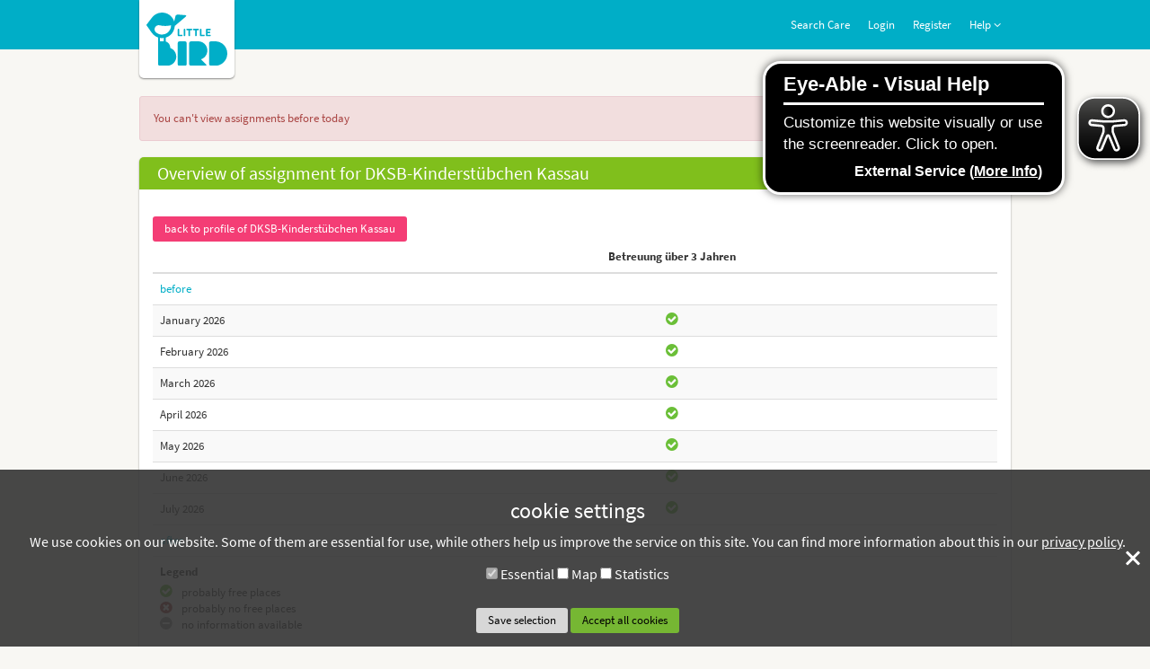

--- FILE ---
content_type: text/html; charset=UTF-8
request_url: https://portal.little-bird.de/Assignment-Overview/ADE1228B-AF09-46FA-94E5-323F86D78127/2024-01-01/2023-04-01
body_size: 3240
content:
<!DOCTYPE html>
<html xmlns="http://www.w3.org/1999/xhtml" lang="en" xml:lang="en">
 <head>
    <title>LITTLE BIRD Portal :: Overview of assignment</title>
<meta http-equiv="Content-Type" content="text/html;charset=utf-8" />
<meta name="viewport" content="width=device-width, initial-scale=1" />
<meta name="referrer" content="same-origin" />
<link href="https://portal.little-bird.de/Belegungsuebersicht/ADE1228B-AF09-46FA-94E5-323F86D78127/2024-01-01/2023-04-01" hreflang="de" rel="alternate" />
<link href="/favicon.ico?v=2025.11" rel="shortcut icon" />
<link href="/images/layout/browser_icon.png?v=2025.11" rel="icon" />
<link href="/apple-touch-icon.png?v=2025.11" rel="apple-touch-icon" sizes="128x128" />
<link href="/css/print.css?v=2025.11" media="print" rel="stylesheet" type="text/css" />
<link href="/css/bootstrap/littlebird/bootstrap.css?v=2025.11" media="screen" rel="stylesheet" type="text/css" />
<link href="/css/themes/littlebird.css?v=2025.11" media="screen" rel="stylesheet" type="text/css" />
<link href="/css/font-awesome.min.css?v=2025.11" media="screen" rel="stylesheet" type="text/css" />

<script type="text/javascript" src="/js/institutepp.js?v=2025.11"></script>
<script type="text/javascript" src="/js/functions.js?v=2025.11"></script>
<script type="text/javascript" src="/js/i18n/en.js?v=2025.11"></script>
<!--[if lte IE 8]><script type="text/javascript">
    //<![CDATA[
    window.location = "https://portal.little-bird.de/legacy-internet-explorer"    //]]>
</script><![endif]-->
<script type="module" src="https://cdn.jsdelivr.net/npm/friendly-challenge@0.9.12/widget.module.min.js" async defer></script><script nomodule src="https://cdn.jsdelivr.net/npm/friendly-challenge@0.9.12/widget.min.js"></script>
<script type="text/javascript" src="/js/jquery/jquery.min.js?v=3.6.4"></script>
<script type="text/javascript" src="/js/bootstrap/bootstrap.min.js?v=3.4.1?v=2025.11"></script>
<script type="text/javascript" src="/js/bootstrap/bootbox.min.js?v=2025.11"></script>
<script type="text/javascript" src="/js/jquery/jquery.cycle2.js?v=2025.11"></script>
<script type="text/javascript" src="/js/jquery/jquery.cycle2.scrollVert.min.js?v=2025.11"></script>
<script type="text/javascript" src="/js/jquery/jquery.totop.min.js?v=2025.11"></script>
<script type="text/javascript" src="/js/modal.js?v=2025.11"></script>
<script type="text/javascript" src="/js/session.js?v=2025.11"></script>
<script type="text/javascript" src="/js/cookie.js?v=2025.11"></script>
<script type="text/javascript" src="/js/eyeAbleInclude.js?v=2025.11"></script>

<script type="text/javascript">
//<![CDATA[
$(document).ready(function() {
    InstituteProfile.initAssignmentOverview()
    initNavigation();
    initPrintEvent();
    initScrollToTop();
    initIconTooltips();
    if (Cookie.getCookie("cookieConsent") == "") {
        Cookie.init();
    }
});
//]]>

</script> </head>
 <body id="littlebird">
      <div id="headerBar" aria-hidden="true"></div>
   <div id="wrap">
   <div id="pageContent" class="container" role="main">
       <div id="header">
    <div id="logo" role="heading" aria-level="1" aria-label="LITTLE BIRD Portal">
        <a href="/Start">
            <img src="/images/logo/littlebird.svg" alt="LITTLE BIRD Portal"/>
        </a>
    </div>
    <div id="topNavigation" role="navigation" aria-label="Main navigation">
        <nav class="navbar navbar-default" role="navigation">


    <div class="navbar-header">
      <button type="button" class="navbar-toggle" data-toggle="collapse" data-target="#mainNavigationCollapse">
        <span class="sr-only">show navigation</span>
        <span class="icon-bar"></span>
        <span class="icon-bar"></span>
        <span class="icon-bar"></span>
      </button>
    </div>

    <div class="collapse navbar-collapse" id="mainNavigationCollapse"><ul class="nav navbar-nav">
<li class="search">
<a class="search" href="/Search">Search Care</a>
    </li>
<li class="login">
<a class="loginButton" href="/User/Login?returnTo=%2FAssignment-Overview%2FADE1228B-AF09-46FA-94E5-323F86D78127%2F2024-01-01%2F2023-04-01">Login</a>
    </li>
<li class="register">
<a class="registerButton" href="/User/Register">Register</a>
    </li>
<li class="dropdown help">
<a class="dropdown-toggle" data-toggle="dropdown" href="#">Help <i class="fa fa-angle-down"></i></a>
        <ul class="dropdown-menu">
        <li>
        <a href="/Tutorial" target="_blank">Manual parent portal</a>
            </li>
        <li>
        <a href="https://elternhilfe.little-bird.de/international-help/" target="_blank">Help for parents</a>
            </li>
        <li>
        <a href="/Accessibility">Accessibility</a>
            </li>
        <li>
        <a href="https://elternhilfe.little-bird.de/international-help/" target="_blank">International help</a>
            </li>
        </ul>
    </li>
</ul></div></nav>    </div>
    <div class="languages" role="navigation" aria-label="Language selection">
        <ul><li><a  id="switchTode" href="/Wechseln-zu-Sprache/de" title="wechseln zu Deutsch">Deutsch</a></li><li><a  id="switchToen" href="/Switch-to-Language/en" title="switch to English" class="current" aria-selected="true">English</a></li></ul>    </div>
    <div class="clearfix" aria-hidden="true"></div>

    </div>

<div class="alert alert-danger alert-dismissable">
    <button type="button" class="close" data-dismiss="alert" aria-label="close">
        &times;
    </button>
    <p tabindex="0" role="alert">
        You can't view assignments before today    </p>
</div>
<div class="box">
    <div class="header">
        <h2>Overview of assignment for DKSB-Kinderstübchen Kassau</h2>    </div>
    <div class="content">
        <a  id="instituteProfileLink" href="/Luechow-Dannenberg/DKSB-Kinderstuebchen-Kassau" class="btn btn-lb btn-magenta">back to profile of DKSB-Kinderstübchen Kassau</a><div class="table-responsive full">
    <table class="table table-striped assignmentOverview">
        <thead>
                        <tr>
                <th></th>
                                    <th>Betreuung über 3 Jahren</th>
                            </tr>
                        <tr class="beforeRow">
                <td colspan="2">
                    <a class="assignmentOverviewLink" href="/Assignment-Overview/ADE1228B-AF09-46FA-94E5-323F86D78127/2026-01-01/2023-04-01">
                        before                    </a>
                </td>
            </tr>
                </thead>
        <tbody>
        <tr><td class="dateCol" style="width: 15%">January 2026</td><td style="width: 50%"><span title="probably free places" class="fa fa-check-circle free"/></td></tr><tr><td class="dateCol" style="width: 15%">February 2026</td><td style="width: 50%"><span title="probably free places" class="fa fa-check-circle free"/></td></tr><tr><td class="dateCol" style="width: 15%">March 2026</td><td style="width: 50%"><span title="probably free places" class="fa fa-check-circle free"/></td></tr><tr><td class="dateCol" style="width: 15%">April 2026</td><td style="width: 50%"><span title="probably free places" class="fa fa-check-circle free"/></td></tr><tr><td class="dateCol" style="width: 15%">May 2026</td><td style="width: 50%"><span title="probably free places" class="fa fa-check-circle free"/></td></tr><tr><td class="dateCol" style="width: 15%">June 2026</td><td style="width: 50%"><span title="probably free places" class="fa fa-check-circle free"/></td></tr><tr><td class="dateCol" style="width: 15%">July 2026</td><td style="width: 50%"><span title="probably free places" class="fa fa-check-circle free"/></td></tr>        </tbody>
        <tfoot>
                    <tr class="afterRow">
                <td colspan="2">
                    <a class="assignmentOverviewLink" href="/Assignment-Overview/ADE1228B-AF09-46FA-94E5-323F86D78127/2026-07-01/2023-04-01">
                        after                    </a>
                </td>
            </tr>
                    <tr class="legendRow">
                <td colspan="2">
                    <label for="assignmentOverviewLegend">Legend</label>
                    <table class="legend">
                        <tr>
                            <td class="iconCol"><span class="fa fa-check-circle free"></span></td>
                            <td class="descriptionCol">probably free places</td>
                        </tr>
                        <tr>
                            <td class="iconCol"><span class="fa fa-times-circle non-free"></span></td>
                            <td class="descriptionCol">probably no free places</td>
                        </tr>
                        <tr>
                            <td class="iconCol"><span class="fa fa-minus-circle unknown"></span></td>
                            <td class="descriptionCol">no information available</td>
                        </tr>
                    </table>
                </td>
            </tr>
        </tfoot>
    </table>
</div>
    </div>
</div>
   </div>
  </div>
    <div id="footer">
        <div class="container">
            <div class="row">
                <div class="parentPortal col-md-2 col-sm-3 col-xs-6" role="navigation">
                    <div class="boxTitle">Parent portal</div>
                    <ul class="navigation">
    <li>
        <a href="/Privacy-Policy">Privacy policy</a>
    </li>
    <li>
        <a href="/Terms-Of-Use">Terms of use</a>
    </li>
    <li>
        <a href="/Sitemap">Sitemap</a>
    </li>
    <li>
        <a href="/Imprint">Imprint</a>
    </li>
    <li>
        <a href="/Accessibility">Accessibility</a>
    </li>
</ul>                </div>
                <div class="business col-md-2 col-sm-3 col-xs-6" role="navigation">
                    <div class="boxTitle">Business</div>
                    <ul class="navigation">
    <li>
        <a href="https://www.little-bird.de/unternehmen/" target="_blank">Company</a>
    </li>
    <li>
        <a href="https://www.little-bird.de/service/" target="_blank">Service</a>
    </li>
    <li>
        <a href="https://www.little-bird.de/unternehmen/karriere/" target="_blank">Career</a>
    </li>
    <li>
        <a href="https://www.little-bird.de/kontakt/" target="_blank">Contact</a>
    </li>
</ul>                </div>
                <div class="col-md-2 col-sm-3 col-xs-3 hidden-xs hidden-sm" role="navigation">
                    <div class="boxTitle">Follow us</div>
                    <ul class="navigation">
    <li>
        <a href="https://www.facebook.com/LITTLEBIRDGmbH/" target="_blank">Facebook</a>
    </li>
    <li>
        <a href="https://twitter.com/__LITTLE_BIRD_" target="_blank">Twitter</a>
    </li>
    <li>
        <a href="https://www.linkedin.com/company/little-bird-gmbh/" target="_blank">Linkedin</a>
    </li>
</ul>                </div>
                <div class="col-md-4 col-sm-6 col-xs-6 hidden-xs hidden-sm" role="navigation">
                    <div class="boxTitle">
                        Jobs in<br/>
                        childcare & education                    </div>
                    <div class="images">
                        <a href="https://www.work4kids.de/de?mtm_campaign=Elternportal-Footer&mtm_kwd=Elternportal" target="_blank" title="Work4Kids">
                            <img id="work4KidsLogo" alt="Work4Kids" src="/images/layout/W4K.png"/>
                        </a>
                        <div class="spacer"></div>
                        <div>Help shape the future of our children!</div>
                    </div>
                </div>
                <div class="col-md-2 col-sm-6 col-xs-3 hidden-xs hidden-sm" role="navigation">
                    <div class="boxTitle">More from us</div>
                    <div class="images">
                        <a href="https://kikom.de/" target="_blank" title="KiKom">
                            <img id="kikomLogo" alt="KiKom" src="/images/layout/kikom.png"/>
                        </a>
                    </div>
                </div>
            </div>
        </div>
    </div>
 <div id="cookieBar">
    <div class="inner">
        <div class="left">
            <h1>cookie settings</h1>
            <p>
                We use cookies on our website. Some of them are essential for use, while others help us improve the service on this site. You can find more information about this in our <a href="/Privacy-Policy">privacy policy</a>.            </p>
            <form id="cookieConsentForm" enctype="application/x-www-form-urlencoded" method="post"><div>
<div class="row form-inline"><div class="form-group"><div class="checkbox">
<input type="hidden" name="essential" value="1" /><input type="checkbox" name="essential" id="essential" value="1" checked="checked" readonly="readonly" disabled="disabled" />
<label for="essential" class="optional">Essential</label></div></div>
<div class="form-group"><div class="checkbox">
<input type="hidden" name="map" value="0" /><input type="checkbox" name="map" id="map" value="1" />
<label for="map" class="optional">Map</label></div></div>
<div class="form-group"><div class="checkbox">
<input type="hidden" name="tracking" value="0" /><input type="checkbox" name="tracking" id="tracking" value="1" />
<label for="tracking" class="optional">Statistics</label></div></div></div>

<input type="submit" name="save" id="save" value="Save selection" class="btn btn-lb btn-secondary cookie" />

<input type="submit" name="acceptAll" id="acceptAll" value="Accept all cookies" class="btn btn-lb cookie btn-primary" /></div></form>        </div>
        <div class="x_close">
            <span></span>
            <span></span>
        </div>
    </div>
</div>
</body>
</html>


--- FILE ---
content_type: application/javascript
request_url: https://portal.little-bird.de/js/jquery/jquery.cycle2.scrollVert.min.js?v=2025.11
body_size: 107
content:
/* Plugin for Cycle2; Copyright (c) 2012 M. Alsup; v20140114 */
(function(e){"use strict";e.fn.cycle.transitions.scrollVert={before:function(e,t,i,n){e.API.stackSlides(e,t,i,n);var o=e.container.css("overflow","hidden").height();e.cssBefore={top:n?-o:o,left:0,opacity:1,display:"block"},e.animIn={top:0},e.animOut={top:n?o:-o}}}})(jQuery);